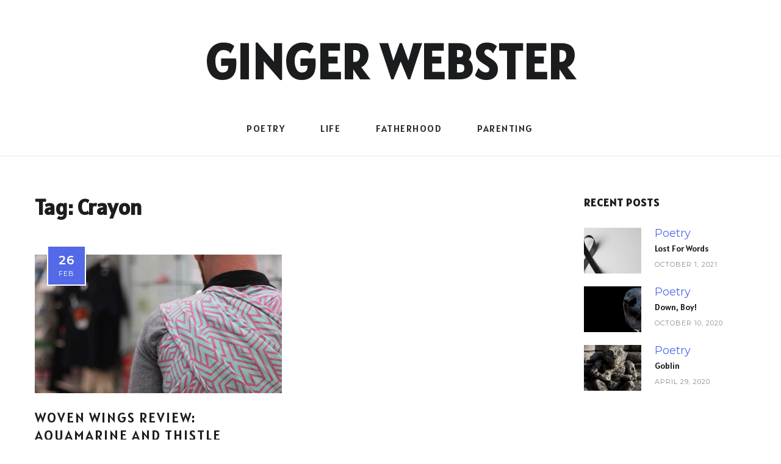

--- FILE ---
content_type: text/html; charset=UTF-8
request_url: https://gingerwebster.com/tag/crayon/
body_size: 7720
content:
<!DOCTYPE html>
<html lang="en-GB">
<head>
	<meta charset="UTF-8">
	<meta property="og:url" content="https://gingerwebster.com/woven-wings-review-aquamarine-and-thistle/"/><meta property="og:type" content="website"/><meta property="og:title" content="Woven Wings Review: Aquamarine and Thistle"/><meta property="og:image" content="https://gingerwebster.com/wp-content/uploads/2017/02/1920x1080-2021-01-22T084345.006-845x550.png"/><meta name="viewport" content="width=device-width, initial-scale=1.0, maximum-scale=1.0">	<link rel="profile" href="http://gmpg.org/xfn/11">
	<link rel="pingback" href="https://gingerwebster.com/xmlrpc.php">
		<title>Crayon &#8211; Ginger Webster</title>
<link rel='dns-prefetch' href='//fonts.googleapis.com' />
<link rel='dns-prefetch' href='//s.w.org' />
<link rel="alternate" type="application/rss+xml" title="Ginger Webster &raquo; Feed" href="https://gingerwebster.com/feed/" />
<link rel="alternate" type="application/rss+xml" title="Ginger Webster &raquo; Comments Feed" href="https://gingerwebster.com/comments/feed/" />
<link rel="alternate" type="application/rss+xml" title="Ginger Webster &raquo; Crayon Tag Feed" href="https://gingerwebster.com/tag/crayon/feed/" />
		<script type="text/javascript">
			window._wpemojiSettings = {"baseUrl":"https:\/\/s.w.org\/images\/core\/emoji\/13.0.0\/72x72\/","ext":".png","svgUrl":"https:\/\/s.w.org\/images\/core\/emoji\/13.0.0\/svg\/","svgExt":".svg","source":{"concatemoji":"https:\/\/gingerwebster.com\/wp-includes\/js\/wp-emoji-release.min.js?ver=5.5.17"}};
			!function(e,a,t){var n,r,o,i=a.createElement("canvas"),p=i.getContext&&i.getContext("2d");function s(e,t){var a=String.fromCharCode;p.clearRect(0,0,i.width,i.height),p.fillText(a.apply(this,e),0,0);e=i.toDataURL();return p.clearRect(0,0,i.width,i.height),p.fillText(a.apply(this,t),0,0),e===i.toDataURL()}function c(e){var t=a.createElement("script");t.src=e,t.defer=t.type="text/javascript",a.getElementsByTagName("head")[0].appendChild(t)}for(o=Array("flag","emoji"),t.supports={everything:!0,everythingExceptFlag:!0},r=0;r<o.length;r++)t.supports[o[r]]=function(e){if(!p||!p.fillText)return!1;switch(p.textBaseline="top",p.font="600 32px Arial",e){case"flag":return s([127987,65039,8205,9895,65039],[127987,65039,8203,9895,65039])?!1:!s([55356,56826,55356,56819],[55356,56826,8203,55356,56819])&&!s([55356,57332,56128,56423,56128,56418,56128,56421,56128,56430,56128,56423,56128,56447],[55356,57332,8203,56128,56423,8203,56128,56418,8203,56128,56421,8203,56128,56430,8203,56128,56423,8203,56128,56447]);case"emoji":return!s([55357,56424,8205,55356,57212],[55357,56424,8203,55356,57212])}return!1}(o[r]),t.supports.everything=t.supports.everything&&t.supports[o[r]],"flag"!==o[r]&&(t.supports.everythingExceptFlag=t.supports.everythingExceptFlag&&t.supports[o[r]]);t.supports.everythingExceptFlag=t.supports.everythingExceptFlag&&!t.supports.flag,t.DOMReady=!1,t.readyCallback=function(){t.DOMReady=!0},t.supports.everything||(n=function(){t.readyCallback()},a.addEventListener?(a.addEventListener("DOMContentLoaded",n,!1),e.addEventListener("load",n,!1)):(e.attachEvent("onload",n),a.attachEvent("onreadystatechange",function(){"complete"===a.readyState&&t.readyCallback()})),(n=t.source||{}).concatemoji?c(n.concatemoji):n.wpemoji&&n.twemoji&&(c(n.twemoji),c(n.wpemoji)))}(window,document,window._wpemojiSettings);
		</script>
		<style type="text/css">
img.wp-smiley,
img.emoji {
	display: inline !important;
	border: none !important;
	box-shadow: none !important;
	height: 1em !important;
	width: 1em !important;
	margin: 0 .07em !important;
	vertical-align: -0.1em !important;
	background: none !important;
	padding: 0 !important;
}
</style>
	<link rel='stylesheet' id='malina-font-awesome-css'  href='https://gingerwebster.com/wp-content/themes/malina/framework/fonts/font-awesome/css/all.min.css?ver=5.8.1' type='text/css' media='all' />
<link rel='stylesheet' id='line-awesome-css'  href='https://gingerwebster.com/wp-content/themes/malina/framework/fonts/line-awesome/css/line-awesome.min.css?ver=1.0' type='text/css' media='all' />
<link rel='stylesheet' id='dlmenu-css'  href='https://gingerwebster.com/wp-content/themes/malina/css/dlmenu.css?ver=1.0' type='text/css' media='all' />
<link rel='stylesheet' id='malina-basic-css'  href='https://gingerwebster.com/wp-content/themes/malina/css/basic.css?ver=1.0' type='text/css' media='all' />
<link rel='stylesheet' id='malina-skeleton-css'  href='https://gingerwebster.com/wp-content/themes/malina/css/grid.css?ver=1' type='text/css' media='all' />
<link rel='stylesheet' id='image-lightbox-css'  href='https://gingerwebster.com/wp-content/themes/malina/css/imageLightbox.min.css?ver=1.0' type='text/css' media='all' />
<link rel='stylesheet' id='malina-stylesheet-css'  href='https://gingerwebster.com/wp-content/themes/malina/style.css?ver=1.0' type='text/css' media='all' />
<style id='malina-stylesheet-inline-css' type='text/css'>
body {font-family:'Open Sans'; font-size:17px; line-height:30px; color:#333333; }body {padding-top:0px; padding-right:0px; padding-bottom:0px; padding-left:0px;} .blog-posts .post .post-content {font-family:'Open Sans'; font-size:14px; line-height:26px; color:#1b1c1d;} .blog-posts .post.sticky .post-content {font-size:15px;}#content .has-regular-font-size {font-size:13px;}a {color:#5369e8;}a:hover,.meta-categories a:hover {color:#1c1d1f;}#header {background-color:rgba(255,255,255,1);border-bottom:1px solid #e5e6e8;border-color:#e5e6e8;}#header-main {}#header.header8 .container:not(.header-fullwidth) #navigation-block {border-bottom:1px solid #e5e6e8;}#header.header8 .container.header-fullwidth {border-bottom:1px solid #e5e6e8;}#header.header4 > .container > .span12 #navigation-block {border-color:#e5e6e8 !important;}#header.header-scrolled,.header-top.fixed-nav {border-bottom-color:#e5e6e8 !important;background-color:rgba(255,255,255,1);}#header.header6.header-scrolled {border-bottom:1px solid #e5e6e8 !important;background-color:rgba(255,255,255,1);!important}#mobile-header {background-color:#ffffff;border-color:#e5e6e8; }#side-header,#side-header-vertical {background-color:rgba(255,255,255,1);border-color:#e5e6e8;}#side-header {background-color:#ffffff;}#header #navigation-block {background-color:#ffffff;} .menu > li > a:after,.menu > li > a:before,#navigation-block ul.wp-megamenu > li > a:after,#navigation-block ul.wp-megamenu > li > a:before {display:none !important;} .header-top {border-bottom:1px solid #e5e6e8;}#navigation li ul {background-color:rgba(255,255,255,1);}#mobile-header .dl-menuwrapper ul {background-color:#ffffff; }#mobile-header .dl-menuwrapper li a {background-image:linear-gradient(to right,#a5b2cd 33%,rgba(255,255,255,0) 0%);}#header.header-scrolled #navigation li ul {background-color:rgba(255,255,255,1);}#header:not(.header-custom) .logo img {width:80px;}#header.header4.header-scrolled .logo img,#header.header5.header-scrolled .logo img {max-width:40px;}#header.header5.header-scrolled .menu-item-logo .logo img {max-width:100px;}#header .logo .logo_text {font-size:80px; letter-spacing:1.5px; color:#1b1c1d;}#mobile-header .logo img {width:90px;}#mobile-header .logo .logo_text {font-size:18px;}#navigation .menu li a,#hidden-area-widgets .menu li a,#mobile-header .dl-menuwrapper li a,#wp-megamenu-main_navigation>.wpmm-nav-wrap ul.wp-megamenu>li>a,#navigation.vertical .menu > li > a {font-size:16px; font-weight:500; font-family:'Alatsi'; text-transform:uppercase; color:#2c2e30; letter-spacing:1.5px;}#mobile-header .dl-menuwrapper li,#mobile-header .dl-menuwrapper button.dl-trigger {color:#2c2e30;} .menu > li > a {padding-right:28px; padding-left:26px;}#navigation .menu li ul li a {font-family:'Alatsi'; font-weight:300; color:#1c1d1f;}input[type="submit"],.button,button[type="submit"],#content .tnp-subscription input.tnp-submit,#content .woocommerce #respond input#submit,#content div.wpforms-container-full .wpforms-form button[type=submit] {font-family:'Montserrat'; font-size:12px; background-color:#1c1d1f; border-color:transparent; color:#ffffff; font-weight:600; text-transform:uppercase; border-radius:0px; letter-spacing:1px; padding:13px 32px}#latest-posts #infscr-loading div,.no_next_post_load {font-family:'Montserrat'; font-size:12px; font-weight:600; letter-spacing:1px;}#footer-widgets .widget_malinasubscribe .newsletter-submit button {background-color:#1c1d1f; color:#ffffff;}#content .wp-block-button .wp-block-button__link {font-family:'Montserrat'; font-size:12px;font-weight:600; letter-spacing:1px; padding:13px 32px}#content .woocommerce a.added_to_cart,#content .woocommerce div.product .woocommerce-tabs ul.tabs li a,#content .woocommerce .quantity .qty,#content .woocommerce .quantity .qty-button {font-family:'Montserrat';} .post-slider-item .post-more .post-more-link,.sharebox.sharebox-sticky .share-text {font-family:'Montserrat'; font-size:12px;} .loadmore.button {background-color:#fff; border-color:#dadcdf; color:#444b4d;} .menu-button-open,.search-link .search-button {color:#2c2e30;}ul#nav-mobile li > a:hover,ul#nav-mobile li.current-menu-item > a,ul#nav-mobile li.current_page_item > a,ul#nav-mobile li.current-menu-ancestor > a,#navigation .menu li > a:hover,#navigation .menu li.current-menu-item > a,#navigation .menu li.current-menu-ancestor > a,#hidden-area-widgets .menu li > a:hover,#hidden-area-widgets .menu li.current-menu-item > a,#hidden-area-widgets .menu li.current-menu-ancestor > a.menu-button-open:hover,.search-link .search-button:hover,#navigation .menu li ul li a:hover,#navigation .menu li ul .current-menu-item > a,#navigation .menu li ul .current-menu-ancestor > a,#hidden-area-widgets .menu li ul li a:hover,#hidden-area-widgets .menu li ul .current-menu-item > a,#hidden-area-widgets .menu li ul .current-menu-ancestor > a,ul#nav-mobile li > a:hover,ul#nav-mobile li.current-menu-item > a,ul#nav-mobile li.current_page_item > a,ul#nav-mobile li.current-menu-ancestor > a,.hidden-area-button a.open-hidden-area:hover {color:#5369e8;}#footer-copy-block,.footer-menu .menu > li > a {font-size:30px; font-family:'Alatsi'; color:#aaadad;}#footer .social-icons li a {font-family:'Alatsi';}#footer.footer-layout-4 .social-icons li a {color:#282b2f;}#footer #footer-bottom .social-icons li a {color:#aaadad;}#footer .special-bg {background-color:#1d1f20; display:none; }#footer,#footer.footer-simple {padding-top:45px; padding-bottom:90px;}#footer {background-color:#1d1f20;}#footer.footer-simple {background-color:#1d1f20; } .title:after {display:none !important;} .post .title.hr-sep {margin-bottom:0!important;}#related-posts h2:after,#related-posts h2:before,.post-meta .meta-date:after,.post-meta .sharebox:before {display:none !important;} .title h1,.title h2,.title h3 {font-family:'Alatsi'; color:#1c1d1f; font-weight:500; font-size:50px; text-transform:uppercase; letter-spacing:2px;}#latest-posts .blog-posts .post.style_9 .title h2 {font-size:34px;} .author-title h2 {font-family:'Alatsi'; text-transform:uppercase; letter-spacing:0px;}#navigation-block #wp-megamenu-main_navigation>.wpmm-nav-wrap ul.wp-megamenu h4.grid-post-title a,#navigation-block #wp-megamenu-main_navigation>.wpmm-nav-wrap ul.wp-megamenu h4.grid-post-title {font-family:'Alatsi' !important; letter-spacing:0px; text-transform:uppercase; font-weight:300;} .logo {font-family:'Alatsi'; font-weight:700; text-transform:uppercase;} .footer-logo {font-family:'Montserrat'; font-size:18px; font-weight:400; text-transform:uppercase; color:#151516;}blockquote,.woocommerce #reviews #comments ol.commentlist li .comment-text p.meta {font-family:'Alatsi';}h1,h2,h3,h4,h5,.has-drop-cap:first-letter {font-family:'Alatsi'; color:#1c1d1f; font-weight:500; letter-spacing:1.5px;} .block_title {font-family:'Alatsi'; color:#1c1d1f; font-weight:500; letter-spacing:1.5px; text-transform:uppercase} .page-title h2 {font-family:'Alatsi'; font-size:36px; color:#1c1d1f; font-weight:700; letter-spacing:0px; text-transform:none} .team-member-pos {font-family:'Alatsi';} .categories-info li {font-family:'Alatsi';}#pagination.pagination_next_prev a {font-family:'Alatsi'; font-weight:500; letter-spacing:1.5px;} .post-slider-item .post-more.style_5 h3,.post-slider-item .post-more h3 {font-family:'Alatsi'; font-weight:500; text-transform:uppercase; letter-spacing:1.5px;}p.title-font {font-family:'Alatsi';}#content .woocommerce ul.products li.product .price,#content .woocommerce table.shop_table .product-subtotal span,#content .woocommerce table.shop_table .product-name a,.woocommerce table.shop_table tbody th {font-family:'Alatsi'; color:#1c1d1f;} .social-icons.big_icon_text li span {font-family:'Alatsi';} .woocommerce .products div.product p.price,.woocommerce .products div.product span.price {color:#5369e8 !important;} .woocommerce div.product p.price,.woocommerce div.product span.price {font-family:'Alatsi' !important;} .title h2 a:hover,.title h3 a:hover,.related-item-title a:hover,.latest-blog-item-description a.title:hover,.post-slider-item .post-more.style_5 h3 a:hover,.post_more_style_7 .post-slider-item .post-more h3 a:hover {color:#5369e8;} .meta-categories {font-size:18px; font-family:'Dancing Script'; font-weight:400; text-transform:none; color:#5369e8; letter-spacing:0px;} .post.style_9 .post-block-title:after {background-color:#5369e8;} .meta-categories a:hover {color:#cccccc;} .post-meta.footer-meta > div,.single-post .post .post-meta .meta > div,.post.sticky .post-meta .meta > div,.post.style_9 .post-meta .meta > div,.revslider_post_date {font-size:11px; font-family:'Montserrat'; text-transform:uppercase; color:#888c8e; letter-spacing:1px;} .herosection_text {font-family:'Dancing Script';} .wpb_widgetised_column .widget h3.title,.widget-title,#footer .widget-title {font-size:18px;font-weight:600; font-family:'Alatsi'; color:#1c1d1f; text-transform:uppercase; letter-spacing:1px; text-align:left} .widget-title.separator:after {left:0;margin-left:0;}#related-posts h2,#comments-title,.write-comment h3 {font-family:'Alatsi'; color:#1c1d1f; text-transform:uppercase; letter-spacing:1.5px;} .comment .author-title {font-family:'Alatsi'; text-transform:uppercase;color:#1c1d1f;} .meta-date,#latest-list-posts .post .post-meta .categories,#latest-posts .post .post-meta .categories,.meta-read,.related-meta-date,.label-date,.post-meta .post-more a span,.post-more a.post-more-button span,.tp-caption.slider-posts-desc .slider-post-meta,.slider-posts-desc .slider-post-meta,.author .comment-reply a,.pagination_post a,.pagination_post span,body.single-post .post .post-meta .meta > div {font-size:11px; font-family:'Montserrat'; text-transform:uppercase; letter-spacing:1px;} .meta-date,#navigation-block #wp-megamenu-main_navigation>.wpmm-nav-wrap ul.wp-megamenu .meta-date {color:#888c8e;} .widget .latest-blog-list .post-meta-recent span {font-family:'Alatsi';} .widget .latest-blog-list .meta-categories a:hover,.post-meta .meta-tags a:hover,.author .comment-reply a:hover,.pie-top-button,#header .social-icons li a:hover,#mobile-nav .social-icons li a:hover,.widget_categories ul li a:hover,#latest-list-posts .post .post-meta .categories a:hover,.social-icons li a:hover,input[type="checkbox"]:not(:checked) + label:after,input[type="checkbox"]:checked + label:after,.category-block:hover .category-block-inner .link-icon,.author .comment-reply a,.widget_category .category-button,#content .woocommerce .product .price ins,#content .woocommerce table.shop_table .product-remove .remove:hover,.prev-post-title span,.next-post-title span,blockquote:before,.menu-item.update-label > a:after {color:#5369e8;}#content .woocommerce-message .button,.block-title,.list-style2 li:before,.number-list li:before,#pagination.pagination_next_prev a:hover,#subscribe.subscribe-section p.desc {color:#5369e8 !important;} .social-icons.big_icon_text li a:hover,.sharebox.sharebox-sticky ul li a:hover,#content .woocommerce span.onsale,.widget_malinasubscribe .newsletter-submit button,.widget_mc4wp_form_widget input[type=submit],.widget_newsletterwidget .tnp-widget input[type=submit],#content .woocommerce a.button,#content .woocommerce button.button,#content .woocommerce input.button,.my-cart-link .cart-contents-count,.subscribe-block .newsletter-submit button,.list-style1 li:before,#pagination .current,#pagination a:hover,.post-slider-item:hover .post-more.style_4 .post-more-inner,.meta-sharebox > i,.meta-sharebox .sharebox .social-icons li:hover,.meta-sharebox:hover > i:hover,.single-post .post .post-meta .sharebox a,.menu-item.new-label > a:after {background-color:#5369e8;} .instagram-item:hover img,input[type="text"]:focus,input[type="password"]:focus,input[type="email"]:focus,input[type="url"]:focus,input[type="tel"]:focus,input[type="number"]:focus,textarea:focus,.single-post .post.featured .title .meta-date .meta-categories a,.wp-block-pullquote blockquote,.style2,.widget_newsletterwidget,.widget_malinasubscribe,.widget_mc4wp_form_widget,.widget_newsletterwidget:before,.widget_malinasubscribe:before,.widget_mc4wp_form_widget:before,#navigation .menu li ul li a:hover:before,#navigation .menu li ul .current-menu-item > a:before,#navigation .menu li ul .current-menu-ancestor > a:before,.wp-megamenu-wrap .wp-megamenu li .wp-megamenu-sub-menu li > a:hover:before,.wp-megamenu-wrap .wp-megamenu li .wp-megamenu-sub-menu li.current-menu-item > a:before,.wp-megamenu-wrap .wp-megamenu li .wp-megamenu-sub-menu li.current-menu-ancestor > a:before,#navigation-block #wp-megamenu-main_navigation>.wpmm-nav-wrap ul.wp-megamenu>li ul.wp-megamenu-sub-menu .wpmm-tab-btns li.active a:before,.search-area input#header-s,.search-area input#header-mobile-s,a.readmore:after,.wp-block-quote.style5,#navigation-block .wp-megamenu li.menu-item > .wp-megamenu-sub-menu,#navigation li ul,.author-info .author-avatar {border-color:#5369e8;} .category-block:hover .category-block-inner::before {border-top-color:#5369e8; border-right-color:#5369e8;} .category-block:hover .category-block-inner::after {border-bottom-color:#5369e8; border-left-color:#5369e8;}#sidebar .widget.widget_socials .social-icons li a:before,.pie,#footer .social-icons li a:before,.sk-folding-cube .sk-cube:before,#back-to-top a:hover,input[type="radio"]:checked + label:after,input[type="radio"]:not(:checked) + label:after,.category-block:hover .category-block-inner .category-button,.pagination_post > span,.pagination_post a:hover span,.widget_category .category-button:hover,.woocommerce nav.woocommerce-pagination ul li a:focus,.woocommerce nav.woocommerce-pagination ul li a:hover,.woocommerce nav.woocommerce-pagination ul li span.current,.search-area form button,span.search-excerpt {background-color:#5369e8 !important;}
</style>
<link rel='stylesheet' id='malina-responsive-css'  href='https://gingerwebster.com/wp-content/themes/malina/css/responsive.css?ver=1.0' type='text/css' media='all' />
<link rel='stylesheet' id='wp-block-library-css'  href='https://gingerwebster.com/wp-includes/css/dist/block-library/style.min.css?ver=5.5.17' type='text/css' media='all' />
<link rel='stylesheet' id='dashicons-css'  href='https://gingerwebster.com/wp-includes/css/dashicons.min.css?ver=5.5.17' type='text/css' media='all' />
<link rel='stylesheet' id='wpmm_fontawesome_css-css'  href='https://gingerwebster.com/wp-content/plugins/wp-megamenu/assets/font-awesome-4.7.0/css/font-awesome.min.css?ver=4.7.0' type='text/css' media='all' />
<link rel='stylesheet' id='wpmm_icofont_css-css'  href='https://gingerwebster.com/wp-content/plugins/wp-megamenu/assets/icofont/icofont.min.css?ver=1.0.1' type='text/css' media='all' />
<link rel='stylesheet' id='wpmm_css-css'  href='https://gingerwebster.com/wp-content/plugins/wp-megamenu/assets/css/wpmm.css?ver=1.3.7' type='text/css' media='all' />
<link rel='stylesheet' id='featuresbox_css-css'  href='https://gingerwebster.com/wp-content/plugins/wp-megamenu/addons/wpmm-featuresbox/wpmm-featuresbox.css?ver=1' type='text/css' media='all' />
<link rel='stylesheet' id='postgrid_css-css'  href='https://gingerwebster.com/wp-content/plugins/wp-megamenu/addons/wpmm-gridpost/wpmm-gridpost.css?ver=1' type='text/css' media='all' />
<link rel='stylesheet' id='google-fonts-malina-css'  href='//fonts.googleapis.com/css?family=Alatsi:100,100italic,200,200italic,300,300italic,400,400italic,500,500italic,600,600italic,700,700italic,800,800italic,900,900italic|Open+Sans:100,100italic,200,200italic,300,300italic,400,400italic,500,500italic,600,600italic,700,700italic,800,800italic,900,900italic|Montserrat:100,100italic,200,200italic,300,300italic,400,400italic,500,500italic,600,600italic,700,700italic,800,800italic,900,900italic|Dancing+Script:100,100italic,200,200italic,300,300italic,400,400italic,500,500italic,600,600italic,700,700italic,800,800italic,900,900italic' type='text/css' media='all' />
<link rel='stylesheet' id='owl-carousel-css'  href='https://gingerwebster.com/wp-content/themes/malina/css/owl.carousel.css?ver=2.0.0' type='text/css' media='all' />
<link rel='stylesheet' id='child-stylesheet-css'  href='https://gingerwebster.com/wp-content/themes/malina-child/style.css?ver=1.0' type='text/css' media='all' />
<link rel='stylesheet' id='montserrat-css'  href='//fonts.googleapis.com/css?family=Montserrat%3A100%2C100italic%2C200%2C200italic%2C300%2C300italic%2Cregular%2Citalic%2C500%2C500italic%2C600%2C600italic%2C700%2C700italic%2C800%2C800italic%2C900%2C900italic&#038;ver=1.3.7' type='text/css' media='all' />
<link rel='stylesheet' id='open-sans-css'  href='https://fonts.googleapis.com/css?family=Open+Sans%3A300italic%2C400italic%2C600italic%2C300%2C400%2C600&#038;subset=latin%2Clatin-ext&#038;display=fallback&#038;ver=5.5.17' type='text/css' media='all' />
<link rel='stylesheet' id='poppins-css'  href='//fonts.googleapis.com/css?family=Poppins%3A100%2C100italic%2C200%2C200italic%2C300%2C300italic%2Cregular%2Citalic%2C500%2C500italic%2C600%2C600italic%2C700%2C700italic%2C800%2C800italic%2C900%2C900italic&#038;ver=1.3.7' type='text/css' media='all' />
<script type='text/javascript' src='https://gingerwebster.com/wp-includes/js/jquery/jquery.js?ver=1.12.4-wp' id='jquery-core-js'></script>
<script type='text/javascript' src='https://gingerwebster.com/wp-content/plugins/wp-megamenu/addons/wpmm-featuresbox/wpmm-featuresbox.js?ver=1' id='featuresbox-style-js'></script>
<script type='text/javascript' id='postgrid-style-js-extra'>
/* <![CDATA[ */
var postgrid_ajax_load = {"ajax_url":"https:\/\/gingerwebster.com\/wp-admin\/admin-ajax.php","redirecturl":"https:\/\/gingerwebster.com\/"};
/* ]]> */
</script>
<script type='text/javascript' src='https://gingerwebster.com/wp-content/plugins/wp-megamenu/addons/wpmm-gridpost/wpmm-gridpost.js?ver=1' id='postgrid-style-js'></script>
<!--[if lt IE 9]>
<script type='text/javascript' src='https://gingerwebster.com/wp-content/themes/malina/js/html5shiv.js?ver=3.7.3' id='html5-js'></script>
<![endif]-->
<link rel="https://api.w.org/" href="https://gingerwebster.com/wp-json/" /><link rel="alternate" type="application/json" href="https://gingerwebster.com/wp-json/wp/v2/tags/103" /><link rel="EditURI" type="application/rsd+xml" title="RSD" href="https://gingerwebster.com/xmlrpc.php?rsd" />
<link rel="wlwmanifest" type="application/wlwmanifest+xml" href="https://gingerwebster.com/wp-includes/wlwmanifest.xml" /> 
<meta name="generator" content="WordPress 5.5.17" />
<style type="text/css">.wp-megamenu-wrap > ul.wp-megamenu > li.wpmm_mega_menu > .wpmm-strees-row-container 
                        > ul.wp-megamenu-sub-menu { width: 100% !important;}.wp-megamenu > li.wp-megamenu-item-279.wpmm-item-fixed-width  > ul.wp-megamenu-sub-menu { width: 100% !important;}.wpmm-nav-wrap ul.wp-megamenu>li ul.wp-megamenu-sub-menu #wp-megamenu-item-279>a { }.wpmm-nav-wrap .wp-megamenu>li>ul.wp-megamenu-sub-menu li#wp-megamenu-item-279>a { }li#wp-megamenu-item-279> ul ul ul> li { width: 100%; display: inline-block;} li#wp-megamenu-item-279 a { }#wp-megamenu-item-279> .wp-megamenu-sub-menu { }.wp-megamenu-wrap > ul.wp-megamenu > li.wpmm_mega_menu > .wpmm-strees-row-container 
                        > ul.wp-megamenu-sub-menu { width: 100% !important;}.wp-megamenu > li.wp-megamenu-item-280.wpmm-item-fixed-width  > ul.wp-megamenu-sub-menu { width: 100% !important;}.wpmm-nav-wrap ul.wp-megamenu>li ul.wp-megamenu-sub-menu #wp-megamenu-item-280>a { }.wpmm-nav-wrap .wp-megamenu>li>ul.wp-megamenu-sub-menu li#wp-megamenu-item-280>a { }li#wp-megamenu-item-280> ul ul ul> li { width: 100%; display: inline-block;} li#wp-megamenu-item-280 a { }#wp-megamenu-item-280> .wp-megamenu-sub-menu { }.wp-megamenu-wrap > ul.wp-megamenu > li.wpmm_mega_menu > .wpmm-strees-row-container 
                        > ul.wp-megamenu-sub-menu { width: 100% !important;}.wp-megamenu > li.wp-megamenu-item-281.wpmm-item-fixed-width  > ul.wp-megamenu-sub-menu { width: 100% !important;}.wpmm-nav-wrap ul.wp-megamenu>li ul.wp-megamenu-sub-menu #wp-megamenu-item-281>a { }.wpmm-nav-wrap .wp-megamenu>li>ul.wp-megamenu-sub-menu li#wp-megamenu-item-281>a { }li#wp-megamenu-item-281> ul ul ul> li { width: 100%; display: inline-block;} li#wp-megamenu-item-281 a { }#wp-megamenu-item-281> .wp-megamenu-sub-menu { }.wp-megamenu-wrap > ul.wp-megamenu > li.wpmm_mega_menu > .wpmm-strees-row-container 
                        > ul.wp-megamenu-sub-menu { width: 100% !important;}.wp-megamenu > li.wp-megamenu-item-1311.wpmm-item-fixed-width  > ul.wp-megamenu-sub-menu { width: 100% !important;}.wpmm-nav-wrap ul.wp-megamenu>li ul.wp-megamenu-sub-menu #wp-megamenu-item-1311>a { }.wpmm-nav-wrap .wp-megamenu>li>ul.wp-megamenu-sub-menu li#wp-megamenu-item-1311>a { }li#wp-megamenu-item-1311> ul ul ul> li { width: 100%; display: inline-block;} li#wp-megamenu-item-1311 a { }#wp-megamenu-item-1311> .wp-megamenu-sub-menu { }.wp-megamenu-wrap > ul.wp-megamenu > li.wpmm_mega_menu > .wpmm-strees-row-container 
                        > ul.wp-megamenu-sub-menu { width: 100% !important;}.wp-megamenu > li.wp-megamenu-item-1345.wpmm-item-fixed-width  > ul.wp-megamenu-sub-menu { width: 100% !important;}.wpmm-nav-wrap ul.wp-megamenu>li ul.wp-megamenu-sub-menu #wp-megamenu-item-1345>a { }.wpmm-nav-wrap .wp-megamenu>li>ul.wp-megamenu-sub-menu li#wp-megamenu-item-1345>a { }li#wp-megamenu-item-1345> ul ul ul> li { width: 100%; display: inline-block;} li#wp-megamenu-item-1345 a { }#wp-megamenu-item-1345> .wp-megamenu-sub-menu { }.wp-megamenu-wrap > ul.wp-megamenu > li.wpmm_mega_menu > .wpmm-strees-row-container 
                        > ul.wp-megamenu-sub-menu { width: 100% !important;}.wp-megamenu > li.wp-megamenu-item-1344.wpmm-item-fixed-width  > ul.wp-megamenu-sub-menu { width: 100% !important;}.wpmm-nav-wrap ul.wp-megamenu>li ul.wp-megamenu-sub-menu #wp-megamenu-item-1344>a { }.wpmm-nav-wrap .wp-megamenu>li>ul.wp-megamenu-sub-menu li#wp-megamenu-item-1344>a { }li#wp-megamenu-item-1344> ul ul ul> li { width: 100%; display: inline-block;} li#wp-megamenu-item-1344 a { }#wp-megamenu-item-1344> .wp-megamenu-sub-menu { }.wp-megamenu-wrap > ul.wp-megamenu > li.wpmm_mega_menu > .wpmm-strees-row-container 
                        > ul.wp-megamenu-sub-menu { width: 100% !important;}.wp-megamenu > li.wp-megamenu-item-1346.wpmm-item-fixed-width  > ul.wp-megamenu-sub-menu { width: 100% !important;}.wpmm-nav-wrap ul.wp-megamenu>li ul.wp-megamenu-sub-menu #wp-megamenu-item-1346>a { }.wpmm-nav-wrap .wp-megamenu>li>ul.wp-megamenu-sub-menu li#wp-megamenu-item-1346>a { }li#wp-megamenu-item-1346> ul ul ul> li { width: 100%; display: inline-block;} li#wp-megamenu-item-1346 a { }#wp-megamenu-item-1346> .wp-megamenu-sub-menu { }.wp-megamenu-wrap > ul.wp-megamenu > li.wpmm_mega_menu > .wpmm-strees-row-container 
                        > ul.wp-megamenu-sub-menu { width: 100% !important;}.wp-megamenu > li.wp-megamenu-item-1347.wpmm-item-fixed-width  > ul.wp-megamenu-sub-menu { width: 100% !important;}.wpmm-nav-wrap ul.wp-megamenu>li ul.wp-megamenu-sub-menu #wp-megamenu-item-1347>a { }.wpmm-nav-wrap .wp-megamenu>li>ul.wp-megamenu-sub-menu li#wp-megamenu-item-1347>a { }li#wp-megamenu-item-1347> ul ul ul> li { width: 100%; display: inline-block;} li#wp-megamenu-item-1347 a { }#wp-megamenu-item-1347> .wp-megamenu-sub-menu { }</style><style type="text/css"></style><link rel="icon" href="https://gingerwebster.com/wp-content/uploads/2021/07/cropped-Copy-of-Moustache-1-1-32x32.png" sizes="32x32" />
<link rel="icon" href="https://gingerwebster.com/wp-content/uploads/2021/07/cropped-Copy-of-Moustache-1-1-192x192.png" sizes="192x192" />
<link rel="apple-touch-icon" href="https://gingerwebster.com/wp-content/uploads/2021/07/cropped-Copy-of-Moustache-1-1-180x180.png" />
<meta name="msapplication-TileImage" content="https://gingerwebster.com/wp-content/uploads/2021/07/cropped-Copy-of-Moustache-1-1-270x270.png" />
		<style type="text/css" id="wp-custom-css">
			.meta-categories {
 	font-family: 'Montserrat';
}

.label-date {
    background-color: #5369e8;
}		</style>
		</head>

<body class="archive tag tag-crayon tag-103 wp-megamenu post-layout-default header-version8 elementor-default elementor-kit-1308">
<div id="header-main" class="fixed_header">
<header id="header" class="header1 header8 clearfix">
	<div class="container header-fullwidth">
		<div class="span12">
				<div class="header-top">
			<div class="header-top-inner">
				<div class="logo">
											<a href="https://gingerwebster.com/" class="logo_text">Ginger Webster</a>
															</div>
			</div>
		</div>
		<div id="navigation-block">
			<div class="hidden-area-button">
							</div>
																		<nav id="navigation">
									<ul id="nav" class="menu">
										<li id="menu-item-1344" class="menu-item menu-item-type-taxonomy menu-item-object-category menu-item-1344"><a href="https://gingerwebster.com/category/poetry/">Poetry</a></li>
<li id="menu-item-1345" class="menu-item menu-item-type-taxonomy menu-item-object-category menu-item-1345"><a href="https://gingerwebster.com/category/life/">Life</a></li>
<li id="menu-item-1346" class="menu-item menu-item-type-taxonomy menu-item-object-category menu-item-1346"><a href="https://gingerwebster.com/category/fatherhood/">Fatherhood</a></li>
<li id="menu-item-1347" class="menu-item menu-item-type-taxonomy menu-item-object-category menu-item-1347"><a href="https://gingerwebster.com/category/parenting/">Parenting</a></li>
									</ul>
								</nav>
						 							<div class="search-and-open">
											</div>
		</div>
		</div>
	</div>
	<div class="socials-block"></div>	</div>
</header>
</div><div id="mobile-header-block">	
		<header id="mobile-header">
		<div>
			<div class="logo">
									<a href="https://gingerwebster.com/" class="logo_text">Ginger Webster</a>
												</div>
			<div id="dl-menu" class="dl-menuwrapper">
								 <button class="dl-trigger"></button> 								
				<ul id="nav-mobile" class="dl-menu"><li class="menu-item menu-item-type-taxonomy menu-item-object-category menu-item-1344"><a href="https://gingerwebster.com/category/poetry/">Poetry</a></li>
<li class="menu-item menu-item-type-taxonomy menu-item-object-category menu-item-1345"><a href="https://gingerwebster.com/category/life/">Life</a></li>
<li class="menu-item menu-item-type-taxonomy menu-item-object-category menu-item-1346"><a href="https://gingerwebster.com/category/fatherhood/">Fatherhood</a></li>
<li class="menu-item menu-item-type-taxonomy menu-item-object-category menu-item-1347"><a href="https://gingerwebster.com/category/parenting/">Parenting</a></li>
</ul>				
			</div>
		</div>
	</header>
</div><div id="back-to-top"><a href="#"><i class="fa fa-angle-up"></i></a></div><div id="main">
	
		
			
<div id="page-wrap-blog" class="container">
	<div id="content" class="sidebar-right span9">
		<header class="page-title">
			<h2 class="textleft">
							        Tag: <span>Crayon</span>			    			</h2>
		</header>
				<div class="row">
			<div id="latest-posts"><div id="blog-posts-page" class="row-fluid blog-posts"><article class="post-size span6 style_1 1067 post-1067 post type-post status-publish format-standard has-post-thumbnail hentry category-slings tag-aquamarine-and-thistle tag-baby-wearing tag-crayon tag-dad tag-exclusive tag-geometric tag-mum tag-northern-sling-exhibition tag-nse tag-parent tag-review tag-sling tag-woven-wings tag-woven-wrap post"><div class="post-content-container textleft"><div class="post-img-block"><div class="label-date"><span class="day">26</span><span class="month">Feb</span></div><figure class="post-img"><a href="https://gingerwebster.com/woven-wings-review-aquamarine-and-thistle/" rel="bookmark"><img width="1920" height="1080" src="https://gingerwebster.com/wp-content/uploads/2017/02/1920x1080-2021-01-22T084345.006.png" class="attachment-full size-full wp-post-image" alt="" loading="lazy" srcset="https://gingerwebster.com/wp-content/uploads/2017/02/1920x1080-2021-01-22T084345.006.png 1920w, https://gingerwebster.com/wp-content/uploads/2017/02/1920x1080-2021-01-22T084345.006-768x432.png 768w, https://gingerwebster.com/wp-content/uploads/2017/02/1920x1080-2021-01-22T084345.006-1536x864.png 1536w, https://gingerwebster.com/wp-content/uploads/2017/02/1920x1080-2021-01-22T084345.006-585x329.png 585w" sizes="(max-width: 1920px) 100vw, 1920px" /></a></figure></div><div class="post-content-block"><header class="title"><h2 itemprop="headline"><a href="https://gingerwebster.com/woven-wings-review-aquamarine-and-thistle/" title="Permalink to Woven Wings Review: Aquamarine and Thistle" rel="bookmark">Woven Wings Review: Aquamarine and Thistle</a></h2></header><div class="post-content"><div class="post-excerpt">When first asked to host a tester for&nbsp;Woven Wings, I was completely unaware of what</div></div><div class="post-meta footer-meta"><div class="post-like"><div class="item-like"><a href="#" data-post_id="1067"><span  title="I like this" class="qtip like"><i class="la la-heart-o"></i></span></a><span class="count">0</span> Like</div></div><div class="post-read">4 mins read</div><div class="post-view">1270 Views</div></div></div></div></article></div></div>		</div>
	</div>

<div id="sidebar" class="span3 scrolled">
	<div id="malinalatestposts-1" class="widget widget_malinalatestposts"><h3 class="widget-title"><span>Recent posts</span></h3>		<div class="latest-blog-lists">
			<div class="latest-blog-list clearfix"><figure class="latest-blog-item-img default"><a href="https://gingerwebster.com/lost-for-words/"><img src="https://gingerwebster.com/wp-content/uploads/2021/10/Copy-of-Unnamed-Design-44-160x160.png" alt="Lost For Words" /></a></figure><div class="title-meta"><div class="meta-categories"><a href="https://gingerwebster.com/category/poetry/" rel="category tag">Poetry</a></div><h4><a href="https://gingerwebster.com/lost-for-words/" title="Lost For Words">Lost For Words</a></h4><div class="meta-date">October 1, 2021</div></div></div><div class="latest-blog-list clearfix"><figure class="latest-blog-item-img default"><a href="https://gingerwebster.com/down-boy/"><img src="https://gingerwebster.com/wp-content/uploads/2020/10/1920x1080-58-160x160.png" alt="Down, Boy!" /></a></figure><div class="title-meta"><div class="meta-categories"><a href="https://gingerwebster.com/category/poetry/" rel="category tag">Poetry</a></div><h4><a href="https://gingerwebster.com/down-boy/" title="Down, Boy!">Down, Boy!</a></h4><div class="meta-date">October 10, 2020</div></div></div><div class="latest-blog-list clearfix"><figure class="latest-blog-item-img default"><a href="https://gingerwebster.com/goblin/"><img src="https://gingerwebster.com/wp-content/uploads/2020/04/1920x1080-59-160x160.png" alt="Goblin" /></a></figure><div class="title-meta"><div class="meta-categories"><a href="https://gingerwebster.com/category/poetry/" rel="category tag">Poetry</a></div><h4><a href="https://gingerwebster.com/goblin/" title="Goblin">Goblin</a></h4><div class="meta-date">April 29, 2020</div></div></div>						
		</div>
		</div></div></div>

		
			<footer id="footer" class="footer-layout-2">
				<div class="special-bg"></div>
										<div class="container">
										<div class="span12">
											</div>
					<div class="span12">
													<div id="footer-copy-block">
								<div class="copyright-text"><a href="https://www.facebook.com/gingerwebsterwrites/" target="_blank"><i class="fab fa-facebook-f"></i></a></div>
							</div>
							
					</div>	
				</div>
				
						</footer>	
			<div class="clear"></div>
				</div> <!-- end boxed -->

	<script type='text/javascript' id='wpmm_js-js-extra'>
/* <![CDATA[ */
var ajax_objects = {"ajaxurl":"https:\/\/gingerwebster.com\/wp-admin\/admin-ajax.php","redirecturl":"https:\/\/gingerwebster.com\/","loadingmessage":"Sending user info, please wait..."};
var wpmm_object = {"ajax_url":"https:\/\/gingerwebster.com\/wp-admin\/admin-ajax.php","wpmm_responsive_breakpoint":"767px","wpmm_disable_mobile":"false"};
/* ]]> */
</script>
<script type='text/javascript' src='https://gingerwebster.com/wp-content/plugins/wp-megamenu/assets/js/wpmm.js?ver=1.3.7' id='wpmm_js-js'></script>
<script type='text/javascript' src='https://gingerwebster.com/wp-content/plugins/malina-elements/js/owl.carousel.min.js?ver=2.3.4' id='owl-carousel-js'></script>
<script type='text/javascript' src='https://gingerwebster.com/wp-content/themes/malina/js/image-lightbox.min.js?ver=1.0' id='image-lightbox-js'></script>
<script type='text/javascript' src='https://gingerwebster.com/wp-content/themes/malina/js/jquery.dlmenu.js?ver=1.0.1' id='jquery-dlmenu-js'></script>
<script type='text/javascript' src='https://gingerwebster.com/wp-content/themes/malina/js/malina-functions.js?ver=1.0' id='malina-functions-js'></script>
<script type='text/javascript' src='https://gingerwebster.com/wp-includes/js/wp-embed.min.js?ver=5.5.17' id='wp-embed-js'></script>
<script type='text/javascript' src='https://gingerwebster.com/wp-content/plugins/malina-elements/js/isotope.min.js?ver=3.0.0' id='isotope-js'></script>
<script type='text/javascript' id='isotope-js-after'>
var win = jQuery(window);
					var doc = jQuery(document);
				    doc.ready(function($){
				        var isoOptionsBlog = {
		                    itemSelector: '.post',
		                    layoutMode: 'fitRows',
		                    masonry: {
		                        columnWidth: '.post-size'
		                    },
		                    percentPosition:true,
		                    isOriginLeft: true,
		                };
				        var gridBlog2 = $('#latest-posts .blog-posts');
				        gridBlog2.isotope(isoOptionsBlog);       
				        win.resize(function(){
				            gridBlog2.isotope('layout');
				        });
						jQuery('.blog-posts .post .post-img img').on('load', function(){ gridBlog2.isotope('layout'); });
						win.load(function(){
				            gridBlog2.isotope('layout');
				        });setTimeout(function(){ $('.page-loading').fadeOut('fast', function (){});}, 100);
				    });jQuery(window).load(function(){ jQuery(window).unbind('.infscr'); });
</script>
<script type='text/javascript' id='like_post-js-extra'>
/* <![CDATA[ */
var malina_like_post = {"url":"https:\/\/gingerwebster.com\/wp-admin\/admin-ajax.php","nonce":"ae4f3b29e2"};
/* ]]> */
</script>
<script type='text/javascript' src='https://gingerwebster.com/wp-content/plugins/malina-elements/inc/post-like/post-like.js?ver=1.0' id='like_post-js'></script>
	</body>
</html>